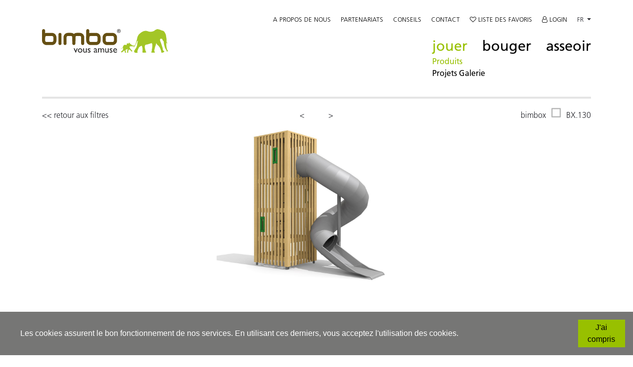

--- FILE ---
content_type: text/html; charset=UTF-8
request_url: https://www.bimbo.ch/fr/jouer/produits/BX.130.M2?itemNumber=99&page=5
body_size: 7018
content:
<!DOCTYPE html>
<html lang="fr">
<head>
    <meta charset="UTF-8"/>
    <meta name="author" content="nambu GmbH">
    <meta name="copyright" content="nambu GmbH / 2026">
    <link rel="apple-touch-icon" sizes="180x180" href="/static/favicon/apple-touch-icon.png?v=2">
    <link rel="icon" type="image/png" sizes="32x32" href="/static/favicon/favicon-32x32.png?v=2">
    <link rel="icon" type="image/png" sizes="16x16" href="/static/favicon/favicon-16x16.png?v=2">
    <link rel="manifest" href="/static/favicon/site.webmanifest?v=2">
    <link rel="mask-icon" href="/static/favicon/safari-pinned-tab.svg?v=2" color="#98c000">
    <link rel="shortcut icon" href="/static/favicon/favicon.ico?v=2">
    <meta name="msapplication-TileColor" content="#98c000">
    <meta name="theme-color" content="#98c000">
    <meta name="msapplication-config" content="/static/favicon/browserconfig.xml?v=2">
    <title>bimbox tour de ver M2 avec toboggan inox : Produits - jouer : HINNEN Equipements de jeux SA</title><meta property="og:type" content="website" />
<meta property="og:url" content="https://www.bimbo.ch/fr/jouer/produits/BX.130.M2" />
<meta property="og:site_name" content="" />
<meta name="description" content="Grande tour à grimper fermée L’ORIGINAL. Tours de grimpe fermées avec montée intérieure sûre. Parfaites pour les endroits exigus. Avec planchers ou filets et cordes." />
<meta property="og:image" content="https://www.bimbo.ch/Website/1-Produkte/1-Renderings_R-JPG/bx/R-BX.130.M2-Wurmturm-M2-mit-Edelstahl-Wendelrutsche-Rutschenturm.jpg" />
<meta property="og:title" content="bimbox tour de ver M2 avec toboggan inox : Produits - jouer : HINNEN Equipements de jeux SA" />
<link href="https://www.bimbo.ch/fr/spielplatz/produits/BX.130.M2" rel="canonical" />
<link href="/cache-buster-1768819484/var/tmp/fc_9d9f5e0710734d7e4cd55e28052a0717.css" media="screen,print" rel="stylesheet" type="text/css" />
<script src="https://maps.googleapis.com/maps/api/js?key=AIzaSyCm1MDt6DiUcpsp8r4Sk6FJB0Tig3_T38s&amp;v=3&amp;sensor=false"></script>
    <meta name="viewport" content="width=device-width, initial-scale=1.0, user-scalable=no">
    <link type="text/css" rel="stylesheet" href="//fast.fonts.net/cssapi/bc9fade4-4d51-4b12-b546-b51d1bd3c310.css"/>

<!-- Google Tag Manager -->
<script>(function(w,d,s,l,i){w[l]=w[l]||[];w[l].push({'gtm.start':
new Date().getTime(),event:'gtm.js'});var f=d.getElementsByTagName(s)[0],
j=d.createElement(s),dl=l!='dataLayer'?'&l='+l:'';j.async=true;j.src=
'https://www.googletagmanager.com/gtm.js?id='+i+dl;f.parentNode.insertBefore(j,f);
})(window,document,'script','dataLayer','GTM-57SGHJ9');</script>
<!-- End Google Tag Manager -->

                        <script>
                            (function () {
                                var ls = window["localStorage"];
                                if(ls && !ls.getItem("pc-cookie-accepted")) {
            
                                    var code = " <style type=\"text\/css\"> #pc-cookie-notice { background: #3c3c3c; color: #fff; position: fixed; bottom:0; left:0; width: 100%; box-sizing: border-box; padding: 5px 0 5px; font-family: 'Arial Unicode MS', Arial, Verdana, sans-serif; font-size: 12px; z-index: 10000; } #pc-cookie-notice a { color: #fff; text-decoration: underline; } #pc-cookie-notice #pc-icon { position: absolute; top: 5px; left: 5px; } #pc-cookie-notice #pc-message { width: 100%; padding: 0 55px 0 25px; } #pc-cookie-notice #pc-message span:after { content: attr(data-content); } #pc-cookie-notice #pc-message a:after { content: attr(data-content); } #pc-cookie-notice #pc-button { position: absolute; top: 3px; right: 20px; } #pc-cookie-notice #pc-button button { font-weight: bold; background: #008d4c; border-radius: 2px; border:1px solid #000; padding: 1px 5px; } #pc-cookie-notice #pc-button button:after { content: attr(data-content); } @media (max-width: 750px) { #pc-cookie-notice #pc-icon { display: none; } #pc-cookie-notice #pc-message { padding-left: 5px; } #pc-cookie-notice #pc-button { right:5px; top:5px; } #pc-cookie-notice #pc-button button { padding: 5px 3px; } } <\/style><div id=\"pc-cookie-notice\"><div id=\"pc-icon\"><\/div><div id=\"pc-message\"><span data-content=\"Les cookies assurent le bon fonctionnement de nos services. En utilisant ces derniers, vous acceptez l'utilisation des cookies.\"><\/span>  <\/div><div id=\"pc-button\"><button data-content=\"J'ai compris\" aria-label=\"J'ai compris\"><\/button><\/div><\/div> ";
                                    var ci = window.setInterval(function () {
                                        if(document.body) {
                                            clearInterval(ci);
                                            document.body.insertAdjacentHTML("beforeend", code);
            
                                            document.getElementById("pc-button").onclick = function () {
                                                document.getElementById("pc-cookie-notice").style.display = "none";
                                                ls.setItem("pc-cookie-accepted", "true");
                                            };
                                        }
                                    }, 100);
                                }
                            })();
                        </script>
                    </head>
<body class="spielen">


<!-- Google Tag Manager (noscript) -->
<noscript><iframe src="https://www.googletagmanager.com/ns.html?id=GTM-57SGHJ9"
height="0" width="0" style="display:none;visibility:hidden"></iframe></noscript>
<!-- End Google Tag Manager (noscript) -->

    <nav id="mmenu" class="mm-offcanvas mm-menu mm-ismenu d-print-none"><ul></ul></nav>    <div id="mm-page" class="mm-page">
        <header class="d-print-none">
            <div class="container">
                <div id="servicenav" class="d-none d-md-flex justify-content-end">
                    <nav class="d-flex flex-columns"><ul class="nav">
    <li>
        <a id="pimcore-navigation-renderer-menu-125" class=" main" href="/fr/notre-entreprise/a-propos-de-nous">A propos de nous</a>
    </li>
    <li>
        <a id="pimcore-navigation-renderer-menu-204" class=" main" href="/fr/notre-entreprise/partenariats">Partenariats</a>
    </li>
    <li>
        <a id="pimcore-navigation-renderer-menu-126" class=" main" href="/fr/prestations/conseils-elaboration-de-concepts">Conseils</a>
    </li>
    <li>
        <a id="pimcore-navigation-renderer-menu-130" class=" main" href="/fr/servicenav/kontakt">Contact</a>
    </li>
    <li>
        <a id="pimcore-navigation-renderer-menu-127" class="wishlist main" href="/fr/wishlist/list"><i class="fa fa-heart-o"></i> Liste des favoris</a>
    </li>
    <li>
        <a id="pimcore-navigation-renderer-menu-128" class="login main showasmodal" href="/fr/account/public/login"><i class="fa fa-user-o"></i> Login</a>
    </li>
</ul>    <div class="dropdown">
        <span class="dropdown-toggle" id="minilogin-dropdown" data-toggle="dropdown">
            FR            <span class="caret"></span>
        </span>
        <ul class="dropdown-menu dropdown-menu-right">
            <li><a class="dropdown-item" href="/de/spielplatz/produkte/BX.130.M2">Deutsch</a></li><li><a class="dropdown-item" href="/fr/jouer/produits/BX.130.M2">Français</a></li><li><a class="dropdown-item" href="/it/spielplatz/produkte/BX.130.M2"></a></li>        </ul>
    </div>
    </nav>                </div>
                <div class="row">
                    <div class="col-7 col-sm-6 col-md-4 col-lg-3">
                        <a class="d-block align-bottom" href="/fr">
                            <img id="logo" src="/Logos/bimbo_logo_spielen_fr.svg" alt="" />                        </a>
                    </div>
                    <div class="col-5 col-sm-6 col-md-8 col-lg-9 d-flex align-items-start align-items-lg-end justify-content-end">
                        <span class="mmenu-toggle d-sm-inline-block d-md-none"><i class="fa fa-bars fa-2x"></i></span>
                        <nav id="mainnav" class="d-none d-md-flex font-roman"><ul class="nav">
    <li class="active">
        <a id="pimcore-navigation-renderer-menu-95" class="spielen mmenu-link main active active-trail" href="/fr/jouer/produits">jouer</a>
        <ul>
            <li class="active">
                <a id="pimcore-navigation-renderer-menu-115" class="spielen active" href="/fr/jouer/produits">Produits</a>
            </li>
            <li>
                <a id="pimcore-navigation-renderer-menu-116" class="spielen" href="/fr/jouer/projets">Projets Galerie</a>
            </li>
        </ul>
    </li>
    <li>
        <a id="pimcore-navigation-renderer-menu-96" class="bewegen mmenu-link main" href="/fr/bouger/produits">bouger</a>
        <ul>
            <li>
                <a id="pimcore-navigation-renderer-menu-117" class="bewegen" href="/fr/bouger/produits">Produits</a>
            </li>
            <li>
                <a id="pimcore-navigation-renderer-menu-118" class="bewegen" href="/fr/bouger/projets">Projets Galerie</a>
            </li>
        </ul>
    </li>
    <li>
        <a id="pimcore-navigation-renderer-menu-97" class="sitzen mmenu-link main" href="/fr/asseoir/produits">asseoir</a>
        <ul>
            <li>
                <a id="pimcore-navigation-renderer-menu-111" class="sitzen" href="/fr/asseoir/produits">Produits</a>
            </li>
            <li>
                <a id="pimcore-navigation-renderer-menu-112" class="sitzen" href="/fr/asseoir/projets">Projets Galerie</a>
            </li>
        </ul>
    </li>
</ul></nav>                    </div>
                </div>
            </div>
        </header>
        <div id="wrap">
            <main>
                <div class="container"></div><div class="container product-detail">
    <hr class="border-width-4"/>
    <div class="row lh-1">
        <div class="col-6 col-md-4 d-flex align-items-end">
            <a href="/fr/jouer/produits/list?page=5" class="goback">&lt;&lt; retour aux filtres</a>
        </div>
        <div class="col-6 col-md-4 d-flex align-items-end justify-content-end justify-content-md-center">
                            <a class="px-4 pt-2" href="/fr/jouer/produits/BA.052.3.C?itemNumber=98&page=5">&lt;</a>
                                        <a class="px-4 pt-2" href="/fr/jouer/produits/BN.022.7?itemNumber=100&page=5">&gt;</a>
                    </div>
        <div class="d-none d-md-flex col-md-4 align-items-end justify-content-end">
            <div class="register">
                bimbox            </div>
            <div class="mx-2">
                <img width="25" height="25" class="img-fluid" alt="" src="/Website/1-Produkte/9.2-Icons-Register/image-thumb__24972__register-icon/icon_bx.png" srcset="/Website/1-Produkte/9.2-Icons-Register/image-thumb__24972__register-icon/icon_bx.png 1x, /Website/1-Produkte/9.2-Icons-Register/image-thumb__24972__register-icon/icon_bx@2x.png 2x" />            </div>
            <div class="grnr">
                BX.130            </div>
        </div>
    </div>

    <div class="d-block d-md-none font-size-title mt-4 mt-md-0">
        bimbox tour de ver M2 avec toboggan inox    </div>

    <div class="image-intro d-flex align-items-center justify-content-center"><img class="img-fluid" alt="" src="/Website/1-Produkte/1-Renderings_R-JPG/bx/R-BX.130.M2-Wurmturm-M2-mit-Edelstahl-Wendelrutsche-Rutschenturm.jpg" /></div>
    <div class="row mt-4">
        <div class="d-none d-md-flex col-md-8 align-items-end">
            <h1 class="font-size-title mb-0">bimbox tour de ver M2 avec toboggan inox</h1>
        </div>
        <div class="col-md-4">
            <div class="d-flex flex-row justify-content-end variants">
                <div class="text-center ml-4 active"><a class="d-block" href="/fr/jouer/produits/BX.130.M2?itemNumber=99&page=5"><img width="50" height="50" class="img-fluid" alt="" src="/Website/1-Produkte/9.3-Icons-Varianten/image-thumb__24563__variante-icon/var_bx_natur.png" srcset="/Website/1-Produkte/9.3-Icons-Varianten/image-thumb__24563__variante-icon/var_bx_natur.png 1x, /Website/1-Produkte/9.3-Icons-Varianten/image-thumb__24563__variante-icon/var_bx_natur@2x.png 2x" /><br/>natur</a></div><div class="text-center ml-4"><a class="d-block" href="/fr/jouer/produits/BX.130.M2.L?itemNumber=99&page=5"><img width="50" height="50" class="img-fluid" alt="" src="/Website/1-Produkte/9.3-Icons-Varianten/image-thumb__24562__variante-icon/var_bx_lasur.png" srcset="/Website/1-Produkte/9.3-Icons-Varianten/image-thumb__24562__variante-icon/var_bx_lasur.png 1x, /Website/1-Produkte/9.3-Icons-Varianten/image-thumb__24562__variante-icon/var_bx_lasur@2x.png 2x" /><br/>lasur</a></div>            </div>
        </div>
    </div>

    <hr/>

    <div class="row">
        <div class="col-12 col-md-6">
                            <div id="product-gallery" class="carousel product slide" data-ride="carousel">
                    <ol class="carousel-indicators">
                        <li data-target="#product-gallery" data-slide-to="0" class="active"></li><li data-target="#product-gallery" data-slide-to="1"></li><li data-target="#product-gallery" data-slide-to="2"></li>                    </ol>
                    <div class="carousel-inner magnific-gallery">
                        <div class="carousel-item active"><a href="/Website/1-Produkte/2-Bilder_JPG/bx/image-thumb__35612__product-detail/BX.000-Detail-Anschluss-Inox-R%C3%B6hrenrutsche-bimbox-O10008-.JPG.jpeg" target="_blank"><img class="d-block w-100" src="/Website/1-Produkte/2-Bilder_JPG/bx/image-thumb__35612__product-detail-gallery/BX.000-Detail-Anschluss-Inox-R%C3%B6hrenrutsche-bimbox-O10008-.JPG.jpeg" alt="BX.000-Detail-Anschluss-Inox-Röhrenrutsche-bimbox-O10008-.JPG"></a></div><div class="carousel-item"><a href="/Website/1-Produkte/2-Bilder_JPG/bx/image-thumb__35620__product-detail/BX.000-Detail-Edelstahlrutsche-Inox-Konstruktion-Spielger%C3%A4t-Spielplatz-O7972.jpeg" target="_blank"><img class="d-block w-100" src="/Website/1-Produkte/2-Bilder_JPG/bx/image-thumb__35620__product-detail-gallery/BX.000-Detail-Edelstahlrutsche-Inox-Konstruktion-Spielger%C3%A4t-Spielplatz-O7972.jpeg" alt="BX.000-Detail-Edelstahlrutsche-Inox-Konstruktion-Spielgerät-Spielplatz-O7972.jpg"></a></div><div class="carousel-item"><a href="/Website/1-Produkte/2-Bilder_JPG/bx/image-thumb__35737__product-detail/BX.130.S2---O10170-Detail-Wurmturm-oben-hoch.JPG.jpeg" target="_blank"><img class="d-block w-100" src="/Website/1-Produkte/2-Bilder_JPG/bx/image-thumb__35737__product-detail-gallery/BX.130.S2---O10170-Detail-Wurmturm-oben-hoch.JPG.jpeg" alt="BX.130.S2---O10170-Detail-Wurmturm-oben-hoch.JPG"></a></div>                    </div>
                    <a class="carousel-control-prev" href="#product-gallery" role="button" data-slide="prev">
                        <span class="carousel-control-prev-icon" aria-hidden="true"><i class="fa fa-angle-left"></i></span>
                        <span class="sr-only">Previous</span>
                    </a>
                    <a class="carousel-control-next" href="#product-gallery" role="button" data-slide="next">
                        <span class="carousel-control-next-icon" aria-hidden="true"><i class="fa fa-angle-right"></i></span>
                        <span class="sr-only">Next</span>
                    </a>
                </div>
                <div class="my-4"></div>
                        </div>
        <div class="col-12 col-md-6">
            <h2 class="font-weight-bold">Grande tour à grimper fermée</h2>
            <p>L’ORIGINAL. Tours de grimpe fermées avec montée intérieure sûre. Parfaites pour les endroits exigus. Avec planchers ou filets et cordes.</p>
            <hr/>
                            <div class="detail-accordion">
                    <div id="materialbeschrieb" class="collapse">
                        En bois de douglas Suisse, non traité, sous-structure en bois dur. Tous les jeux avec consoles en acier galvanisé. Toit en matière synthétique résistante aux intempéries couleur anthracite. Toboggan en inox.                        <div class="mb-3"></div>
                    </div>

                    <h4 class="accordion-toggle text-right collapsed" data-toggle="collapse" href="#materialbeschrieb">
                        Description du matériel                        <i class="fa fa-angle-up"></i>
                    </h4>
                </div>
                <hr/>
            
            <div class="accordion detail-accordion">
                <div class="row">
                    <div class="col-4 d-md-none">Age de jeu</div><div class="d-none d-md-flex col-md-4">Age de jeu</div><div class="col-8">4+</div><div class="col-4 d-md-none">Hauteur de chute</div><div class="d-none d-md-flex col-md-4">Hauteur de chute</div><div class="col-8">100 cm</div><div class="col-4 d-md-none">Place nécessaire</div><div class="d-none d-md-flex col-md-4">Place nécessaire</div><div class="col-8">810 x 535 cm</div><div class="col-4 d-md-none">Spécial</div><div class="d-none d-md-flex col-md-4">Spécial</div><div class="col-8">Protégé par le droit d’auteur sur le design No. 145547.</div>                </div>
                <div id="property-details" class="collapse">
                    <div class="row">
                        <div class="col-4 d-md-none">Protection de chute</div><div class="d-none d-md-flex col-md-4">Protection de chute</div><div class="col-8">Minimum gazon</div><div class="col-4 d-md-none">Zone de protection de chute</div><div class="d-none d-md-flex col-md-4">Zone de protection de chute</div><div class="col-8">35 m<sup>2</sup></div><div class="col-4 d-md-none">Dimension de l'engin</div><div class="d-none d-md-flex col-md-4">Dimension de l'engin</div><div class="col-8">440 x 240 x 450 cm</div><div class="col-4 d-md-none">Fondations</div><div class="d-none d-md-flex col-md-4">Fondations</div><div class="col-8">6 pce</div><div class="col-4 d-md-none">Total béton</div><div class="d-none d-md-flex col-md-4">Total béton</div><div class="col-8">0.92 m<sup>3</sup></div><div class="col-4 d-md-none">Pièce la plus lourde</div><div class="d-none d-md-flex col-md-4">Pièce la plus lourde</div><div class="col-8">600 kg</div><div class="col-4 d-md-none">Nr. de monteurs</div><div class="d-none d-md-flex col-md-4">Nombre de monteurs</div><div class="col-8">2</div><div class="col-4 d-md-none">Montage complet</div><div class="d-none d-md-flex col-md-4">Temps de montage complet</div><div class="col-8">16 h</div>                    </div>
                </div>

                                    <h4 class="accordion-toggle text-right collapsed" data-toggle="collapse" href="#property-details">
                        <span class="more">plus de détails</span>
                        <span class="less">moins de détails</span>
                        <i class="fa fa-angle-up"></i>
                    </h4>
                
                <hr/>
            </div>

            <div class="my-4 font-weight-bold">
                <div class="row">
                    <div class="col-4">
                        Nom de l'article                    </div>
                    <div class="col-8">
                        bimbox tour de ver M2 avec toboggan inox                    </div>
                    <div class="col-4">
                        Numéro de l'article                    </div>
                    <div class="col-8">
                        BX.130.M2                    </div>
                                    </div>
            </div>
        </div>
    </div>

    <div class="row mt-3">
        <div class="col-md-6 mb-4 mb-md-0">
                        <div class="border w-100 h-100">
                <div class="downloadlist p-3">
                    <div class="row">
                        <div class="col-xl-6">
                            <a target="_blank" href="/fr/pdf/download/datasheet/32096/DB_BX.130.M2_bimbox%20tour%20de%20ver%20M2%20avec%20toboggan%20inox.pdf">Feuille de données pdf</a>
                        </div>
                                                    <div class="col-xl-6">
                                <a target="_blank" href="/Website/1-Produkte/8.0-Katalogseiten/bx/bx130_bimbox_wurmturm_s_und_m.pdf">Page du catalogue pdf</a>
                            </div>
                                                </div>
                </div>
            </div>
                    </div>
        <div class="col-md-6">
            <a rel="nofollow" data-ajax data-toggle-heart href="/fr/wishlist/add/32096" class="btn btn-light w-100 wishlist"><i class="fa fa-heart-o"></i>&nbsp;&nbsp;Ajouter à la liste des choix</a>
            <a class="btn btn-light w-100 product-question mt-2" rel="nofollow" href="/fr/contact/formulaire-de-contact?message=Je+m%27int%C3%A9resse+au+produit+BX.130.M2">Avez-vous des questions concernant ce produit?</a>
                            <div class="row small-gutters">
                    <div class="col-sm-6 mt-2">
                        <a rel="nofollow" href="/fr/account/public/login" class="btn btn-light w-100 login showasmodal" title="Information & Prix">
                            Information & Prix                        </a>
                    </div>

                    <div class="col-sm-6 mt-2">
                                                    <a href="/fr/servicenav/recommandation?Message=Regardes+ce+produit+https%3A%2F%2Fwww.bimbo.ch%2Ffr%2Fjouer%2Fproduits%2FBX.130.M2" class="btn btn-light w-100 showasmodal" title="Recommander ce produit">
                                Recommander ce produit                            </a>
                                            </div>
                </div>
                    </div>
    </div>

    <div class="d-flex justify-content-end mt-4">
        <div class="ml-3"><img style="max-height: 2.5rem" src="/Website/1-Produkte/9.6-Icons-HINNEN-div-Eigenlogos/image-thumb__26371__pdf-datasheet-logos/The_Original.png" /></div><div class="ml-3"><img style="max-height: 2.5rem" src="/Website/1-Produkte/9.6-Icons-HINNEN-div-Eigenlogos/image-thumb__21118__pdf-datasheet-logos/Logo_swissproducts.png" /></div><div class="ml-3"><img style="max-height: 2.5rem" src="/Website/1-Produkte/9.1-Logos/image-thumb__21000__pdf-datasheet-logos/Logo_Tuev_Sued.png" /></div>    </div>

    <div class="my-4 py-4">&nbsp;</div>
    <h2 class="mt-5">Autres produits de ce groupe</h2>
        <div class="card mb-3">
            <div class="card-body bg-light pb-3">
                <div class="row">
                    <div class="col-md-6 mb-4"><a class="d-block" href="/fr/jouer/produits/BX.130.M2.L?itemNumber=99&page=5"><div class="bg-white p-4"><img width="350" height="250" class="img-fluid" alt="" src="/Website/1-Produkte/1-Renderings_R-JPG/bx/image-thumb__28571__product-list/R-BX.130.M2.L-Wurmturm-M2-Inox-Wendelrutsche-neutral.jpeg" srcset="/Website/1-Produkte/1-Renderings_R-JPG/bx/image-thumb__28571__product-list/R-BX.130.M2.L-Wurmturm-M2-Inox-Wendelrutsche-neutral.jpeg 1x, /Website/1-Produkte/1-Renderings_R-JPG/bx/image-thumb__28571__product-list/R-BX.130.M2.L-Wurmturm-M2-Inox-Wendelrutsche-neutral@2x.jpeg 2x" /><div class="font-weight-bold">bimbox tour de ver M2 avec toboggan inox - lasuré</div></div></a></div><div class="col-md-6 mb-4"><a class="d-block" href="/fr/jouer/produits/BX.130.S1?itemNumber=99&page=5"><div class="bg-white p-4"><img width="350" height="250" class="img-fluid" alt="" src="/Website/1-Produkte/1-Renderings_R-JPG/bx/image-thumb__20208__product-list/R-BX.130.S1-Wurmturm-mit-GFK-Rutsche.jpeg" srcset="/Website/1-Produkte/1-Renderings_R-JPG/bx/image-thumb__20208__product-list/R-BX.130.S1-Wurmturm-mit-GFK-Rutsche.jpeg 1x, /Website/1-Produkte/1-Renderings_R-JPG/bx/image-thumb__20208__product-list/R-BX.130.S1-Wurmturm-mit-GFK-Rutsche@2x.jpeg 2x" /><div class="font-weight-bold">bimbox tour de ver S1 avec toboggan GFK</div></div></a></div><div class="col-md-6 mb-4"><a class="d-block" href="/fr/jouer/produits/BX.130.S1.L?itemNumber=99&page=5"><div class="bg-white p-4"><img width="350" height="250" class="img-fluid" alt="" src="/Website/1-Produkte/1-Renderings_R-JPG/bx/image-thumb__20212__product-list/R-BX.130.S1.l-Wurmturm-mit-GFK-Rutsche-lasur.jpeg" srcset="/Website/1-Produkte/1-Renderings_R-JPG/bx/image-thumb__20212__product-list/R-BX.130.S1.l-Wurmturm-mit-GFK-Rutsche-lasur.jpeg 1x, /Website/1-Produkte/1-Renderings_R-JPG/bx/image-thumb__20212__product-list/R-BX.130.S1.l-Wurmturm-mit-GFK-Rutsche-lasur@2x.jpeg 2x" /><div class="font-weight-bold">bimbox tour de ver S1 avec toboggan GFK - lasuré</div></div></a></div><div class="col-md-6 mb-4"><a class="d-block" href="/fr/jouer/produits/BX.130.S2?itemNumber=99&page=5"><div class="bg-white p-4"><img width="350" height="250" class="img-fluid" alt="" src="/Website/1-Produkte/1-Renderings_R-JPG/bx/image-thumb__20211__product-list/R-BX.130.S2-Wurmturm-mit-Edelstahl-Rutsche.jpeg" srcset="/Website/1-Produkte/1-Renderings_R-JPG/bx/image-thumb__20211__product-list/R-BX.130.S2-Wurmturm-mit-Edelstahl-Rutsche.jpeg 1x, /Website/1-Produkte/1-Renderings_R-JPG/bx/image-thumb__20211__product-list/R-BX.130.S2-Wurmturm-mit-Edelstahl-Rutsche@2x.jpeg 2x" /><div class="font-weight-bold">bimbox tour de ver S2 avec toboggan inox</div></div></a></div><div class="col-md-6 mb-4"><a class="d-block" href="/fr/jouer/produits/BX.130.S2.L?itemNumber=99&page=5"><div class="bg-white p-4"><img width="350" height="250" class="img-fluid" alt="" src="/Website/1-Produkte/1-Renderings_R-JPG/bx/image-thumb__20219__product-list/R-BX.130.S2.l-Wurmturm-mit-Edelstahl-Rutsche-lasur.jpeg" srcset="/Website/1-Produkte/1-Renderings_R-JPG/bx/image-thumb__20219__product-list/R-BX.130.S2.l-Wurmturm-mit-Edelstahl-Rutsche-lasur.jpeg 1x, /Website/1-Produkte/1-Renderings_R-JPG/bx/image-thumb__20219__product-list/R-BX.130.S2.l-Wurmturm-mit-Edelstahl-Rutsche-lasur@2x.jpeg 2x" /><div class="font-weight-bold">bimbox tour de ver S2 avec toboggan inox - lasuré</div></div></a></div>                </div>
            </div>
        </div>
            <div class="d-flex justify-content-between">
        <a href="/fr/jouer/produits/list?page=5" class="goback">&lt;&lt; retour aux filtres</a>
                    <a href="/fr/jouer/produits/BN.022.7?itemNumber=100&page=5">produit suivant &gt;&gt;</a>
                </div>
        <div class="py-5"></div>
    <div class="row px-4">
        <div class="col-md-8 col-lg-5 offset-lg-3 pb-4 d-flex justify-content-end flex-column">
            <p>
                <strong>Avez-vous des questions concernant un de nos produits?</strong><br/>
                Cela me fera plaisir de vous conseiller par téléphone ou de vous soumettre une offre individuelle.            </p>
            <p>
                <span class="d-block d-md-inline">Andrea Achermann</span><span class="d-none d-md-inline">,</span>
                Vente                <a class="d-block mt-3 mt-md-0" href="/fr/contact/personnes-de-contact">aller à tous les contacts &gt;</a>
            </p>
        </div>
        <div class="col-md-4 align-items-end">
            <img class="img-fluid" alt="" src="/Ansprechpartner/Andrea_Imfeld/Bimbo_Andrea_Imfeld_01_Frontal.png" />        </div>
    </div>
    </div>
            </main>
        </div>
        <footer>
    <div class="light p-4 d-print-none">
        <div class="container">
            <div class="row">
                <div class="col-sm-6 col-md-3 mb-4 mb-md-0">
                    <div class="d-flex justify-content-start">
                        <div class="d-inline-block">
                            <h6>Notre entreprise</h6><ul class="navigation">
    <li>
        <a id="pimcore-navigation-renderer-menu-134" class=" main" href="/fr/notre-entreprise/a-propos-de-nous">A propos de Nous</a>
    </li>
    <li>
        <a id="pimcore-navigation-renderer-menu-136" class=" main" href="/fr/notre-entreprise/partenariats">Partenariats</a>
    </li>
    <li>
        <a id="pimcore-navigation-renderer-menu-139" class=" main" href="/fr/notre-entreprise/sieges">Sièges</a>
    </li>
    <li>
        <a id="pimcore-navigation-renderer-menu-135" class=" main" href="/fr/notre-entreprise/production">Production</a>
    </li>
    <li>
        <a id="pimcore-navigation-renderer-menu-137" class=" main" href="/fr/notre-entreprise/livraison-expres-stock">Livraison express, stock</a>
    </li>
</ul>                        </div>
                    </div>
                </div>
                <div class="col-sm-6 col-md-3 mb-4 mb-md-0">
                    <div class="d-flex justify-content-start">
                        <div class="d-inline-block">
                            <h6>Prestations</h6><ul class="navigation">
    <li>
        <a id="pimcore-navigation-renderer-menu-150" class=" main" href="/fr/prestations/conseils-elaboration-de-concepts">Conseils, élaboration de concepts</a>
    </li>
    <li>
        <a id="pimcore-navigation-renderer-menu-152" class=" main" href="/fr/prestations/realisation">Réalisation</a>
    </li>
    <li>
        <a id="pimcore-navigation-renderer-menu-149" class=" main" href="/fr/prestations/securite">Sécurité</a>
    </li>
    <li>
        <a id="pimcore-navigation-renderer-menu-157" class=" main" href="/fr/prestations/garantie">Garantie</a>
    </li>
    <li>
        <a id="pimcore-navigation-renderer-menu-151" class=" main" href="/fr/prestations/maintenance">Maintenance</a>
    </li>
</ul>                        </div>
                    </div>
                </div>
                <div class="col-sm-6 col-md-3 mb-4 mb-md-0">
                    <div class="d-flex justify-content-start">
                        <div class="d-inline-block">
                            <h6>Contact</h6><ul class="navigation">
    <li>
        <a id="pimcore-navigation-renderer-menu-114" class=" main" href="/fr/contact/formulaire-de-contact">Formulaire de contact</a>
    </li>
    <li>
        <a id="pimcore-navigation-renderer-menu-113" class=" main" href="/fr/contact/personnes-de-contact">Personnes de contact</a>
    </li>
</ul>                        </div>
                    </div>
                </div>
                <div class="col-sm-6 col-md-3">
                    <div class="d-flex justify-content-start">
                        <div class="d-inline-block">
                            <h6>Documentation</h6><ul class="navigation">
    <li>
        <a id="pimcore-navigation-renderer-menu-132" class=" main" href="/fr/documentation#classeurdeproduits">Classeur de produits</a>
    </li>
    <li>
        <a id="pimcore-navigation-renderer-menu-131" class=" main" href="/fr/documentation#listedeprix">Liste de prix</a>
    </li>
    <li>
        <a id="pimcore-navigation-renderer-menu-133" class=" main" href="/fr/documentation#connexionclient">Login</a>
    </li>
</ul>                        </div>
                    </div>
                </div>
            </div>
        </div>
    </div>
    <div class="dark px-4 py-2">
        <div class="container">
            <div class="d-none d-lg-flex row">
                <div class="col-sm-8">
                    <p>HINNEN Equipements de jeux SA&nbsp; <strong data-end="153" data-start="148">·</strong>&nbsp; 6060 Sarnen&nbsp; <strong data-end="153" data-start="148">·</strong>&nbsp; Tel <a href="tel://+41416729111">+41 41 672 91 11</a>&nbsp; &nbsp;<strong data-end="153" data-start="148">·</strong>&nbsp;&nbsp;<a href="mailto:info@bimbo.ch">info@bimbo.ch</a>&nbsp; <strong data-end="153" data-start="148">·</strong>&nbsp;&nbsp;<a href="https://www.facebook.com/profile.php?id=61556376095408"><i class="fa fa-facebook"></i></a>&nbsp; <a href="https://www.instagram.com/bimbospielplatzgeraete"><i class="fa fa-instagram"></i></a>&nbsp;&nbsp; <a href="https://www.linkedin.com/company/hinnen-spielplatzgeräte"><i class="fa fa-linkedin"></i></a></p>
                </div>
                <div class="col-sm-4 d-flex align-items-end justify-content-end">
                    <p>© 2026&nbsp; <strong data-end="153" data-start="148">·</strong>&nbsp;&nbsp;<a href="/fr/mentions-legales">Mentions légales</a>&nbsp; <strong data-end="153" data-start="148">·&nbsp;</strong> <a href="https://www.bimbo.ch/PDF/dokumente/fr-agb-hinnen-spielplatzgeraete-ag-2026.pdf">CGV&nbsp;</a></p>
                </div>
            </div>
                        <div class="d-flex d-lg-none row">
                <div class="col-sm-8">
                    <p>HINNEN Equipements de jeux SA<br />
Tel +41 41 672 91 11 <strong data-end="153" data-start="148">·</strong> info@bimbo.ch<br />
<a href="https://www.facebook.com/profile.php?id=61556376095408&amp;locale=de_DE"><i class="fa fa-facebook"></i></a>&nbsp;&nbsp; <a href="https://www.instagram.com/bimbospielplatzgeraete"><i class="fa fa-instagram"></i></a>&nbsp;&nbsp; <a href="https://www.linkedin.com/company/hinnen-spielplatzgeräte"><i class="fa fa-linkedin"></i></a></p>
                </div>
                <div class="col-sm-4 d-flex align-items-end justify-content-start justify-content-sm-end">
                    <p>© 2026&nbsp;<strong data-end="153" data-start="148">·</strong>&nbsp;<a href="/fr/mentions-legales">Mentions légales&nbsp;</a><strong data-end="153" data-start="148">·&nbsp;</strong><a href="https://www.bimbo.ch/PDF/dokumente/fr-agb-hinnen-spielplatzgeraete-ag-2026.pdf">CGV&nbsp;</a></p>
                </div>
            </div>
        </div>
    </div>
</footer><script src="/cache-buster-1768819485/var/tmp/fc_5782469a655592288ef8296733ad77b5.js"></script>    </div>
    <div id="global-messaging">
        <div class="messaging-box"></div>
    </div>
<script type="text/javascript">$(document).ready(function() {});</script></body>
</html>

--- FILE ---
content_type: text/css; charset=utf-8
request_url: https://fast.fonts.net/cssapi/bc9fade4-4d51-4b12-b546-b51d1bd3c310.css
body_size: 729
content:
@import url(/t/1.css?apiType=css&projectid=bc9fade4-4d51-4b12-b546-b51d1bd3c310);
@font-face{
font-family:"Frutiger LT W01_55 Roma1475738";
src:url("/dv2/2/fe232554-5489-4874-bb45-bd966c8c5932.eot?[base64]&projectId=bc9fade4-4d51-4b12-b546-b51d1bd3c310#iefix");
src:url("/dv2/2/fe232554-5489-4874-bb45-bd966c8c5932.eot?[base64]&projectId=bc9fade4-4d51-4b12-b546-b51d1bd3c310#iefix") format("eot"),url("/dv2/14/0811514e-6660-4043-92c1-23d0b8caaa2f.woff2?[base64]&projectId=bc9fade4-4d51-4b12-b546-b51d1bd3c310") format("woff2"),url("/dv2/3/aeae8cac-ba4d-40d2-bbcf-936f2c7dcfe6.woff?[base64]&projectId=bc9fade4-4d51-4b12-b546-b51d1bd3c310") format("woff"),url("/dv2/1/caedf2e6-fbef-4928-b08e-1f975981ae8d.ttf?[base64]&projectId=bc9fade4-4d51-4b12-b546-b51d1bd3c310") format("truetype");
}
@font-face{
font-family:"Frutiger LT W01_47 Light Cond";
src:url("/dv2/2/5a1bab15-ef53-49fb-aaa8-16c62d878661.eot?[base64]&projectId=bc9fade4-4d51-4b12-b546-b51d1bd3c310#iefix");
src:url("/dv2/2/5a1bab15-ef53-49fb-aaa8-16c62d878661.eot?[base64]&projectId=bc9fade4-4d51-4b12-b546-b51d1bd3c310#iefix") format("eot"),url("/dv2/14/d081ebc4-72ee-49ad-94a1-b3cd3e01e2a1.woff2?[base64]&projectId=bc9fade4-4d51-4b12-b546-b51d1bd3c310") format("woff2"),url("/dv2/3/e4b55b70-bcab-4701-b1ce-3cd09b3c8077.woff?[base64]&projectId=bc9fade4-4d51-4b12-b546-b51d1bd3c310") format("woff"),url("/dv2/1/6822f9fe-ec36-4b8a-928c-21c4d9036e7a.ttf?[base64]&projectId=bc9fade4-4d51-4b12-b546-b51d1bd3c310") format("truetype");
}
@font-face{
font-family:"Frutiger LT W01_45 Ligh1475730";
src:url("/dv2/2/81e3653a-53bd-49d9-a1f8-f924811b6f02.eot?[base64]&projectId=bc9fade4-4d51-4b12-b546-b51d1bd3c310#iefix");
src:url("/dv2/2/81e3653a-53bd-49d9-a1f8-f924811b6f02.eot?[base64]&projectId=bc9fade4-4d51-4b12-b546-b51d1bd3c310#iefix") format("eot"),url("/dv2/14/087d8a95-3f25-4bae-a1d1-db9ddffd72f5.woff2?[base64]&projectId=bc9fade4-4d51-4b12-b546-b51d1bd3c310") format("woff2"),url("/dv2/3/ab1bcdf7-9570-4cba-a8e3-3e39ddd861db.woff?[base64]&projectId=bc9fade4-4d51-4b12-b546-b51d1bd3c310") format("woff"),url("/dv2/1/83c94878-06c8-442c-a7df-d520b0ced00b.ttf?[base64]&projectId=bc9fade4-4d51-4b12-b546-b51d1bd3c310") format("truetype");
}


--- FILE ---
content_type: image/svg+xml
request_url: https://www.bimbo.ch/Logos/bimbo_logo_spielen_fr.svg
body_size: 8661
content:
<?xml version="1.0" encoding="UTF-8"?>
<!DOCTYPE svg PUBLIC "-//W3C//DTD SVG 1.1//EN" "http://www.w3.org/Graphics/SVG/1.1/DTD/svg11.dtd">
<!-- Creator: CorelDRAW SE (OEM-Version) -->
<svg xmlns="http://www.w3.org/2000/svg" xml:space="preserve" width="180.825mm" height="33.9332mm" version="1.1" shape-rendering="geometricPrecision" text-rendering="geometricPrecision" image-rendering="optimizeQuality" fill-rule="evenodd" clip-rule="evenodd"
viewBox="0 0 989.17 185.6256"
 xmlns:xlink="http://www.w3.org/1999/xlink">
 <g id="Ebene_x0020_1">
  <metadata id="CorelCorpID_0Corel-Layer"/>
  <g id="_799334016">
   <path fill="#654F13" fill-rule="nonzero" d="M381.8367 29.6951l42.4667 0c9.7153,0 18.546,3.9682 24.937,10.3592l0 0.0465c6.3893,6.3926 10.3592,15.2042 10.3592,24.8894l0 24.3462c0,9.6852 -3.9698,18.4984 -10.3592,24.8894l0 0.046c-6.391,6.391 -15.2217,10.3597 -24.937,10.3597l-42.4667 0c-9.7158,0 -18.5444,-3.9687 -24.9354,-10.3597 -6.391,-6.391 -10.3597,-15.2195 -10.3597,-24.9354l0 -24.3462c0,-9.7158 3.9687,-18.5449 10.3597,-24.9359l0.046 0c6.391,-6.3888 15.2048,-10.3592 24.8894,-10.3592zm42.4667 24.1597l-42.4667 0c-3.0699,0 -5.8587,1.2483 -7.8789,3.2565l0.0224 0.0224c-2.0218,2.0218 -3.2784,4.8057 -3.2784,7.8565l0 24.3462c0,3.0508 1.2565,5.8346 3.2784,7.8565 2.0218,2.0218 4.8057,3.2784 7.8565,3.2784l42.4667 0c3.0508,0 5.8363,-1.2565 7.8581,-3.2784l0.0219 0.0224c2.0082,-2.0202 3.2565,-4.809 3.2565,-7.8789l0 -24.3462c0,-3.0699 -1.2483,-5.8587 -3.2565,-7.8789l-0.0219 0.0224c-2.0218,-2.0218 -4.8073,-3.2789 -7.8581,-3.2789z"/>
   <path fill="#654F13" fill-rule="nonzero" d="M370.6538 69.4994c0,6.6443 -5.3877,12.032 -12.032,12.032 -6.6443,0 -12.032,-5.3877 -12.032,-12.032l0.0241 -57.4674c0,-6.6443 5.3877,-12.032 12.032,-12.032 6.6443,0 12.032,5.3877 12.032,12.032l-0.0241 57.4674z"/>
   <path fill="#654F13" fill-rule="nonzero" d="M192.3666 112.4589c0,6.6443 -5.3877,12.032 -12.032,12.032 -6.6448,0 -12.0325,-5.3877 -12.0325,-12.032l0.0241 -48.3183c0.0071,-9.5753 3.8982,-18.2534 10.1611,-24.5191l0 -0.0465c6.2931,-6.2931 14.9887,-10.2016 24.5585,-10.2016l23.797 0c9.5173,0 18.1987,3.9085 24.5125,10.2049l0.0224 0.0241 0.0241 0.0224c6.2985,6.3155 10.2038,14.9991 10.2038,24.5158l0 25.4064c0,6.67 -5.4101,12.0801 -12.0801,12.0801 -6.67,0 -12.0801,-5.4101 -12.0801,-12.0801l0 -25.4064c0,-2.9376 -1.1794,-5.5863 -3.0765,-7.4829l-0.046 -0.0465c-1.8971,-1.8966 -4.5458,-3.0782 -7.4801,-3.0782l-23.797 0c-2.9053,0 -5.5551,1.1969 -7.4796,3.1208l-0.0224 -0.0219c-1.9431,1.9513 -3.1515,4.6153 -3.1536,7.5086l-0.0235 48.3183z"/>
   <path fill="#654F13" fill-rule="nonzero" d="M261.6056 112.507c0,6.67 -5.4101,12.0796 -12.0801,12.0796 -6.67,0 -12.0801,-5.4096 -12.0801,-12.0796l0 -48.2805c0,-9.5944 3.9189,-18.3119 10.2295,-24.6225 6.3106,-6.3106 15.0297,-10.2306 24.6236,-10.2306l23.8862 0c9.5616,0 18.2638,3.9222 24.5743,10.2306l0.046 0c6.3122,6.3122 10.2328,15.0352 10.2328,24.6225l0 48.3248c0,6.67 -5.4096,12.0801 -12.0796,12.0801 -6.6705,0 -12.0801,-5.4101 -12.0801,-12.0801l0 -48.3248c0,-2.9261 -1.2089,-5.6 -3.152,-7.543l0.0224 -0.0224c-1.9381,-1.9261 -4.6175,-3.1279 -7.5638,-3.1279l-23.8862 0c-2.9288,0 -5.6033,1.2089 -7.5447,3.1504 -1.9414,1.9414 -3.1482,4.6137 -3.1482,7.543l0 48.2805z"/>
   <path fill="#654F13" fill-rule="nonzero" d="M35.2945 29.6951l42.4661 0c9.7158,0 18.5466,3.9682 24.9376,10.3592l0 0.0465c6.3888,6.3926 10.3592,15.2042 10.3592,24.8894l0 24.3462c0,9.6852 -3.9704,18.4984 -10.3592,24.8894l0 0.046c-6.391,6.391 -15.2217,10.3597 -24.9376,10.3597l-42.4661 0c-9.7158,0 -18.5449,-3.9687 -24.9359,-10.3597 -6.391,-6.391 -10.3592,-15.2195 -10.3592,-24.9354l0 -24.3462c0,-9.7158 3.9682,-18.5449 10.3592,-24.9359l0.0465 0c6.391,-6.3888 15.2042,-10.3592 24.8894,-10.3592zm42.4661 24.1597l-42.4661 0c-3.0699,0 -5.8587,1.2483 -7.8789,3.2565l0.0224 0.0224c-2.0218,2.0218 -3.2789,4.8057 -3.2789,7.8565l0 24.3462c0,3.0508 1.2571,5.8346 3.2789,7.8565 2.0218,2.0218 4.8057,3.2784 7.8565,3.2784l42.4661 0c3.0508,0 5.8363,-1.2565 7.8581,-3.2784l0.0224 0.0224c2.0082,-2.0202 3.2565,-4.809 3.2565,-7.8789l0 -24.3462c0,-3.0699 -1.2483,-5.8587 -3.2565,-7.8789l-0.0224 0.0224c-2.0218,-2.0218 -4.8073,-3.2789 -7.8581,-3.2789z"/>
   <path fill="#654F13" fill-rule="nonzero" d="M24.1115 69.4994c0,6.6443 -5.3877,12.032 -12.032,12.032 -6.6443,0 -12.032,-5.3877 -12.032,-12.032l0.0235 -57.4674c0,-6.6443 5.3877,-12.032 12.032,-12.032 6.6448,0 12.0325,5.3877 12.0325,12.032l-0.0241 57.4674z"/>
   <path fill="#654F13" fill-rule="nonzero" d="M510.4003 29.6951l42.4667 0c9.6847,0 18.4968,3.9704 24.8894,10.3592l0.046 0.0465c6.3893,6.3926 10.3597,15.2042 10.3597,24.8894l0 24.3462c0,9.6852 -3.9704,18.4984 -10.3597,24.8894l0 0.046c-6.391,6.391 -15.2195,10.3597 -24.9354,10.3597l-42.4667 0c-9.7158,0 -18.546,-3.9687 -24.937,-10.3597l0 -0.046c-6.3893,-6.391 -10.3597,-15.2042 -10.3597,-24.8894l0 -24.3462c0,-9.6852 3.9704,-18.4968 10.3597,-24.8894l0 -0.0465c6.391,-6.391 15.2212,-10.3592 24.937,-10.3592zm42.4667 24.1597l-42.4667 0c-3.0508,0 -5.8363,1.2571 -7.8581,3.2789l-0.0224 -0.0224c-2.0082,2.0202 -3.2559,4.809 -3.2559,7.8789l0 24.3462c0,3.0699 1.2478,5.8587 3.2559,7.8789l0.0224 -0.0224c2.0218,2.0218 4.8073,3.2784 7.8581,3.2784l42.4667 0c3.0508,0 5.8346,-1.2565 7.8565,-3.2784l0.0219 0.0224c2.0087,-2.0202 3.2565,-4.809 3.2565,-7.8789l0 -24.3462c0,-3.0699 -1.2478,-5.8587 -3.2565,-7.8789 -2.0196,-2.0082 -4.809,-3.2565 -7.8784,-3.2565z"/>
   <path fill="#654F13" fill-rule="nonzero" d="M152.6734 112.5513c0,6.6443 -5.3877,12.032 -12.032,12.032 -6.6443,0 -12.032,-5.3877 -12.032,-12.032l0.0241 -70.9474c0,-6.6443 5.3877,-12.032 12.032,-12.032 6.6443,0 12.032,5.3877 12.032,12.032l-0.0241 70.9474z"/>
  </g>
  <polygon fill="#2B2A29" fill-rule="nonzero" points="272.648,150.5947 279.6916,150.5947 265.3238,184.0091 262.9967,184.0091 248.1781,150.5947 255.295,150.5947 264.1542,170.7993 "/>
  <path id="1" fill="#2B2A29" fill-rule="nonzero" d="M298.824 150.5219c5.0086,0 9.1518,1.6083 12.4663,4.8374 3.3024,3.2297 4.9599,7.2755 4.9599,12.1622 0,4.728 -1.6816,8.6644 -5.0327,11.7962 -3.3511,3.1318 -7.5797,4.6913 -12.6736,4.6913 -4.9233,0 -9.0424,-1.5842 -12.3569,-4.7647 -3.3024,-3.1804 -4.9599,-7.153 -4.9599,-11.9056 0,-4.8139 1.6695,-8.811 5.0212,-12.0156 3.3385,-3.2051 7.531,-4.8013 12.5757,-4.8013zm-0.3413 5.8489c-3.1192,0 -5.6787,1.024 -7.6771,3.071 -1.9983,2.0475 -2.9977,4.6552 -2.9977,7.8237 0,3.1438 1.0235,5.7028 3.071,7.6896 2.047,1.9863 4.6793,2.9852 7.8964,2.9852 3.193,0 5.8007,-1.0115 7.8357,-3.0218 2.035,-2.0109 3.059,-4.5819 3.059,-7.7263 0,-3.1197 -1.0601,-5.7028 -3.181,-7.7504 -2.1203,-2.047 -4.7887,-3.071 -8.0064,-3.071z"/>
  <path id="2" fill="#2B2A29" fill-rule="nonzero" d="M344.4613 183.4243l0 -4.1799c-1.3889,1.4989 -2.9611,2.669 -4.74,3.5098 -1.7795,0.8408 -3.5584,1.2549 -5.3254,1.2549 -2.0716,0 -3.9972,-0.5115 -5.752,-1.5476 -1.7549,-1.0355 -3.071,-2.4496 -3.9725,-4.2165 -0.8895,-1.7789 -1.3408,-4.716 -1.3408,-8.8346l0 -18.8157 6.5075 0 0 18.7304c0,3.4485 0.4994,5.8494 1.4868,7.2263 0.9868,1.3648 2.7297,2.047 5.2154,2.047 3.1077,0 5.752,-1.5109 7.921,-4.5333l0 -23.4704 6.5075 0 0 32.8296 -6.5075 0z"/>
  <path id="3" fill="#2B2A29" fill-rule="nonzero" d="M358.4265 181.0726l0 -7.0075c1.8282,1.2795 3.7045,2.3276 5.6301,3.1197 1.913,0.7921 3.5218,1.1942 4.838,1.1942 1.3528,0 2.5224,-0.3288 3.4972,-0.9989 0.9748,-0.6707 1.4628,-1.4628 1.4628,-2.4009 0,-0.9502 -0.3173,-1.7423 -0.9507,-2.3763 -0.6214,-0.6214 -1.9863,-1.5355 -4.0825,-2.7297 -4.1919,-2.3397 -6.9336,-4.338 -8.2257,-5.9955 -1.3036,-1.6575 -1.9496,-3.4731 -1.9496,-5.4227 0,-2.5349 0.9748,-4.5945 2.937,-6.1908 1.9617,-1.5962 4.4966,-2.4004 7.5797,-2.4004 3.2171,0 6.5075,0.9015 9.8832,2.7171l0 6.4222c-3.8511,-2.3397 -7.0075,-3.5098 -9.4565,-3.5098 -1.2675,0 -2.2789,0.2686 -3.059,0.8167 -0.7675,0.5361 -1.1575,1.2554 -1.1575,2.1449 0,0.7675 0.3534,1.4989 1.0601,2.1936 0.7068,0.6942 1.9376,1.535 3.7045,2.5103l2.3156 1.3282c5.4714,3.0951 8.2011,6.5316 8.2011,10.2973 0,2.693 -1.0481,4.8987 -3.1564,6.6289 -2.1083,1.7308 -4.8133,2.5957 -8.1158,2.5957 -1.9496,0 -3.6925,-0.2068 -5.216,-0.6214 -1.5229,-0.4267 -3.4365,-1.1942 -5.7395,-2.315z"/>
  <path id="4" fill="#2B2A29" fill-rule="nonzero" d="M429.1058 163.6463l0 14.0018c0,1.1209 0.378,1.6816 1.1455,1.6816 0.7801,0 2.0109,-0.5607 3.6804,-1.6816l0 3.8992c-1.4628,0.9261 -2.6323,1.5481 -3.5218,1.8889 -0.89,0.3293 -1.8161,0.5 -2.7784,0.5 -2.7663,0 -4.3872,-1.0727 -4.8866,-3.2051 -2.7789,2.1323 -5.728,3.2051 -8.8597,3.2051 -2.291,0 -4.2039,-0.756 -5.7395,-2.2789 -1.5235,-1.5109 -2.291,-3.4244 -2.291,-5.7154 0,-2.0836 0.7434,-3.9359 2.2303,-5.5688 1.4863,-1.6455 3.6066,-2.937 6.3363,-3.8998l8.3236 -2.8637 0 -1.7549c0,-3.9485 -1.9742,-5.9227 -5.9348,-5.9227 -3.5584,0 -7.0069,1.8282 -10.3706,5.484l0 -7.0923c2.5224,-2.9737 6.1541,-4.46 10.8821,-4.46 3.5464,0 6.3981,0.9261 8.5304,2.7904 0.7188,0.5974 1.3648,1.3895 1.9376,2.3883 0.5727,0.9874 0.9261,1.9742 1.0848,2.9616 0.1581,0.9989 0.2314,2.8757 0.2314,5.6421zm-6.3609 13.2951l0 -9.822 -4.3631 1.6936c-2.2297,0.8774 -3.7898,1.7669 -4.716,2.669 -0.9135,0.9015 -1.3769,2.0229 -1.3769,3.3632 0,1.3648 0.4387,2.4737 1.3041,3.3391 0.8774,0.8654 1.9983,1.2915 3.3878,1.2915 2.0716,0 3.9966,-0.8408 5.7641,-2.5344z"/>
  <path id="5" fill="#2B2A29" fill-rule="nonzero" d="M466.6027 159.5759l0 23.8484 -6.5075 0 0 -18.3404c0,-3.6558 -0.4874,-6.2028 -1.4622,-7.6404 -0.9748,-1.4502 -2.681,-2.169 -5.118,-2.169 -1.3528,0 -2.5957,0.3167 -3.7291,0.9502 -1.1335,0.634 -2.425,1.7428 -3.8752,3.3511l0 23.8484 -6.5075 0 0 -32.8296 6.5075 0 0 4.3019c3.3024,-3.3511 6.5436,-5.0327 9.712,-5.0327 4.1558,0 7.3849,1.9983 9.6639,5.9955 3.4731,-3.9972 7.1043,-5.9955 10.8941,-5.9955 3.193,0 5.8133,1.1696 7.8723,3.4972 2.0596,2.3397 3.0957,5.8981 3.0957,10.6753l0 19.3879 -6.5075 0 0 -19.5219c0,-2.7423 -0.5607,-4.838 -1.6816,-6.3007 -1.1214,-1.4502 -2.7297,-2.181 -4.8259,-2.181 -2.681,0 -5.1913,1.3889 -7.531,4.1553z"/>
  <path id="6" fill="#2B2A29" fill-rule="nonzero" d="M516.3345 183.4243l0 -4.1799c-1.3889,1.4989 -2.9611,2.669 -4.74,3.5098 -1.7795,0.8408 -3.5584,1.2549 -5.3254,1.2549 -2.0716,0 -3.9972,-0.5115 -5.752,-1.5476 -1.7549,-1.0355 -3.071,-2.4496 -3.9725,-4.2165 -0.8895,-1.7789 -1.3408,-4.716 -1.3408,-8.8346l0 -18.8157 6.5075 0 0 18.7304c0,3.4485 0.4994,5.8494 1.4868,7.2263 0.9868,1.3648 2.7297,2.047 5.2154,2.047 3.1077,0 5.752,-1.5109 7.921,-4.5333l0 -23.4704 6.5075 0 0 32.8296 -6.5075 0z"/>
  <path id="7" fill="#2B2A29" fill-rule="nonzero" d="M530.2996 181.0726l0 -7.0075c1.8282,1.2795 3.7045,2.3276 5.6301,3.1197 1.913,0.7921 3.5218,1.1942 4.838,1.1942 1.3528,0 2.5224,-0.3288 3.4972,-0.9989 0.9748,-0.6707 1.4628,-1.4628 1.4628,-2.4009 0,-0.9502 -0.3173,-1.7423 -0.9507,-2.3763 -0.6214,-0.6214 -1.9863,-1.5355 -4.0825,-2.7297 -4.1919,-2.3397 -6.9336,-4.338 -8.2257,-5.9955 -1.3036,-1.6575 -1.9496,-3.4731 -1.9496,-5.4227 0,-2.5349 0.9748,-4.5945 2.937,-6.1908 1.9617,-1.5962 4.4966,-2.4004 7.5797,-2.4004 3.2171,0 6.5075,0.9015 9.8832,2.7171l0 6.4222c-3.8511,-2.3397 -7.0075,-3.5098 -9.4565,-3.5098 -1.2675,0 -2.2789,0.2686 -3.059,0.8167 -0.7675,0.5361 -1.1575,1.2554 -1.1575,2.1449 0,0.7675 0.3534,1.4989 1.0601,2.1936 0.7068,0.6942 1.9376,1.535 3.7045,2.5103l2.3156 1.3282c5.4714,3.0951 8.2011,6.5316 8.2011,10.2973 0,2.693 -1.0481,4.8987 -3.1564,6.6289 -2.1083,1.7308 -4.8133,2.5957 -8.1158,2.5957 -1.9496,0 -3.6925,-0.2068 -5.216,-0.6214 -1.5229,-0.4267 -3.4365,-1.1942 -5.7395,-2.315z"/>
  <path id="8" fill="#2B2A29" fill-rule="nonzero" d="M588.0498 167.4849l-23.105 0c0.1707,3.1684 1.2188,5.6908 3.1564,7.5676 1.9376,1.8763 4.4479,2.815 7.5184,2.815 4.2778,0 8.2257,-1.3162 11.8454,-3.9485l0 6.3248c-1.9989,1.3282 -3.9851,2.2664 -5.9473,2.8391 -1.9617,0.5727 -4.2647,0.8534 -6.9096,0.8534 -3.6192,0 -6.5436,-0.756 -8.7859,-2.2549 -2.2303,-1.4989 -4.0212,-3.5218 -5.362,-6.0682 -1.3528,-2.5349 -2.0229,-5.484 -2.0229,-8.8231 0,-5.0086 1.4135,-9.0785 4.2532,-12.2229 2.8271,-3.1318 6.5075,-4.7034 11.0408,-4.7034 4.35,0 7.8357,1.5229 10.4308,4.5694 2.5957,3.0344 3.8878,7.1169 3.8878,12.2349l0 0.8167zm-22.9589 -3.8752l16.5248 0c-0.1707,-2.5957 -0.9387,-4.594 -2.3156,-6.0081 -1.3895,-1.4009 -3.2417,-2.1083 -5.5688,-2.1083 -2.3402,0 -4.2411,0.7073 -5.728,2.1083 -1.4863,1.4141 -2.4616,3.4124 -2.9124,6.0081z"/>
  <g id="_799337544">
   <path fill="#A3C627" d="M707.2821 135.298l-2.4474 0.1072 -1.4179 0 -2.9326 -1.8473 -1.8052 -1.2593 -1.6586 -2.1865 -0.6718 -0.8813 -0.3009 0.8446 0.0782 1.9146 0.7204 1.9392 1.5585 1.9354 -0.0957 0.2784 -0.7303 0.11 -1.5678 -0.1915 -3.7149 -0.7779 -3.4222 0.3889 -1.7598 1.5558 -0.2932 2.0415 0.2932 3.3057 0.587 2.6252 1.1728 0.6805 0.587 2.3336 1.7598 2.2363 1.3687 2.4305 2.2483 2.6252 1.3692 1.9447 1.8572 2.2363 2.3468 2.2363 2.2483 2.4305 2.053 2.8194 1.5645 0.6811 1.8577 0.8747 0.6843 0.8753 -0.489 2.0415 -2.9332 2.5278 -1.6619 1.2642 -2.5421 0.6805 -0.5864 -1.361 -0.2932 -1.75 -1.0755 -1.6531 -1.1734 -1.4584 -1.564 -1.6531 -2.2488 -2.1389 -2.1509 -1.9442 -2.6394 -1.5558 -3.3243 -1.361 -3.9107 -1.7505 -2.2456 2.0634 -1.8654 4.5054 -1.564 6.0354 -0.6072 2.7401 -0.1674 3.1039 0.7002 2.1438 0.2757 1.5235 -0.3052 1.6187 -1.8911 0.5328 -2.5486 0.0711 -3.9567 -0.0996 -2.0623 -0.4841 -0.0935 -1.5197 1.2111 -1.4518 0.7626 -3.0284 0.3277 -4.2428 0.5481 -4.5267 0.6969 -3.6673 0.6132 -1.4978 0.6362 -2.7291 0.1575 -3.1728 -0.2522 -2.6383c-4.0519,2.6657 -8.2033,5.4561 -12.4986,5.0633l-1.6291 1.2325c0.2013,1.9912 -0.646,4.0059 -1.8118,5.7526 -0.4814,0.721 -0.5848,0.4803 -0.2598,1.3162l0.7883 3.4912 2.1843 3.9195 0.872 1.1088c0.3364,0.8457 0.6477,1.8189 0.9841,2.6646l-0.1554 2.821 -0.4458 1.1854 -1.9228 0.5979 -2.5005 0.4393 -2.2456 0.0596 -1.3665 -0.488 -1.1789 -0.4201 0.4874 -5.5573 -0.6964 -2.5568 -1.3112 -3.5656 -0.8835 -3.9031 -1.413 -0.1231 -1.7757 0.4847 -1.0755 0.7155 -1.5924 0.7987 -1.9901 2.4682 -2.7324 2.861 -2.8779 1.6291 -2.0979 0.4885 -1.018 1.8036 -2.995 2.8714 -2.2538 0.8386 -1.5694 -0.3096 -1.2308 -1.5465 -0.5771 -1.064 -0.6395 -1.3025 -0.465 -1.7078 -0.2555 -2.5158 0.2779 -0.8889 0.4316 -0.6668 0.3829 -0.2866 0.779 -0.227 1.9556 -0.2916 1.5404 -0.3911 5.4747 -5.0557 3.1285 -4.0836 0.9775 -3.6947 0.587 -5.4446 -0.3911 -4.2778 -0.7823 -3.3063c-2.7674,2.7384 -5.7302,4.8144 -8.8236,5.7367 -1.4513,0.547 -2.8664,0.733 -4.2526,0.6324 -1.5071,-0.0071 -3.0141,-0.3337 -4.5218,-0.9239l-0.3971 -0.4415c0.1953,-0.3457 -0.0728,-0.2363 0.2746,-0.3698 0.6351,0.0279 1.407,-0.0645 2.681,0.0979 1.7133,0.2188 2.0196,0.2626 3.2587,0.1422 1.3014,-0.1264 0.8047,0.1182 2.4928,-0.7582 0.0903,-0.047 1.5733,-0.6548 1.6132,-0.6641 0.6718,-0.541 1.4715,-0.9754 2.0481,-1.5596 0.4885,-0.4945 1.6269,-1.0366 2.012,-1.7702l2.123 -2.3823 0.7576 -2.7466 0.8309 -3.6465 1.0268 -2.4792 1.2221 -2.722c1.8539,-4.0721 4.7936,-6.705 8.2126,-8.7022 3.0896,-0.8512 6.8494,-0.704 11.2432,0.3889 2.9277,0.8413 5.5267,0.8107 7.8696,0.0974l0.587 -1.1668 -0.6843 -1.9447 0 -3.9862 1.7598 -3.4031c1.5886,-1.3129 3.8046,-1.96 6.3056,-1.4584l7.235 1.6526 1.832 0.9847 -0.6231 -1.7171 -0.0476 -1.8183 -0.0476 -1.8178 0.1761 -0.6986 0.2341 -0.9283 0.5 -0.6811 1.0908 -0.4792 1.1477 -0.1258 0.8041 0.3709 1.8539 1.6646 1.7056 1.8977 1.4228 2.332 1.2708 2.0415 0.6843 0.9726 7.333 4.0836 4.3839 4.28 2.7855 2.5716 2.7182 0.9633 2.1241 0.7095 2.4337 0.6532 3.0481 -0.2221 2.4699 0.2642 2.3643 0.2237 3.8134 -0.3917 2.919 -0.5509 2.5804 -0.3189 1.7729 0.2938 -0.3003 1.2221 -1.122 0.8069 -2.4102 0.8599 -4.7537 1.3271 -4.4014 1.4075 -5.7739 1.0333 -3.0147 -0.2877 -3.3752 1.0399z"/>
   <path fill="#A3C627" d="M947.5994 88.9108l-0.855 -1.2226 -1.2078 -1.6991 -0.8758 -2.3211 -0.6242 -2.0268 -0.2522 -1.8151 -0.1067 -2.1121 -2.5929 -0.7987 -2.7855 -1.204 -2.8801 -0.6001 -1.4185 -0.343 -1.4518 0.4332 -3.0486 0.1105 -2.1044 2.9441 -1.5131 2.6952 -0.7555 2.78 0.2839 2.4173 0.7735 2.7275 0.7658 3.786 0.8298 2.8872 0.7697 0.8818 1.8501 5.3894 1.5388 3.3861 1.157 3.7614 1.2708 1.9786 0.8889 3.5109 0.8889 3.5109 1.2669 3.8046 1.4267 4.2723 1.5755 4.6055 1.3397 4.2707 0.8862 2.8588 1.4245 4.1897 0.814 1.2232 1.2368 4.8051 0.5902 3.1941 0.1406 1.687 0.2653 1.2762 0.1422 2.9895 0.2713 3.6164 0.3206 1.1504 1.1767 1.8894 0.6914 1.5049 0.4332 1.105 0.9557 1.3189 3.7417 2.7997 2.1991 1.4185 1.762 2.0541 0.6367 1.2708 -0.198 0.9699 -0.6078 0.9174 -1.2844 1.3096 -2.3473 1.5076 -3.2598 1.6723 -3.6826 1.8665 -4.6897 1.0383 -4.5841 -0.2675 -2.536 -1.5065 -1.1056 -1.8637 -0.4343 -2.1236 0.1751 -3.9474 0.2062 -2.7078 -0.4064 -2.3129 -0.6373 -0.628 -0.5552 -1.4693 -1.4688 -1.9502 -0.7565 -2.6017 -0.4732 -2.146 -1.4863 -4.3877 -0.5613 -1.2686 -0.349 -1.0251 -0.9414 -1.6892 -0.7265 -0.9042 -0.6258 -2.192 -3.5311 -7.5841 -1.1242 -1.7056 -1.2106 -0.8386 -1.367 -1.7959 -2.3615 -2.9469 -2.5038 -3.5781 -5.7367 -5.2931 -4.4146 -3.8604 -2.4458 -2.9873 -2.5196 -4.9807 -2.1318 -4.5196 -0.977 -0.3567 -0.0892 2.297 -0.8408 2.1126 -1.2505 5.8505 -3.4168 10.7645 -2.2073 6.6054 -1.4157 3.9381 -0.5027 1.5087 -1.6531 7.9703 -2.0508 7.9538 -2.2456 8.043 0.4425 5.6421 2.6744 4.3998 1.2068 1.4141 0.6532 1.4562 0.2062 1.431 -0.3408 1.4732 -0.6969 1.023 -1.0908 0.4688 -3.3533 0.5755 -3.6328 0.2336 -7.1524 -0.0613 -9.2186 -0.9064 -2.3429 -1.1827 -0.9048 -1.9781 -0.0295 -1.1389 0.2965 -1.0705 2.821 -3.6602 1.9403 -4.0508 -0.1581 -3.3763 -1.0897 -1.7281 0.4551 -2.7784 1.1039 -2.8626 0.3807 -4.9118 0.5219 -2.5902 1.3785 -4.6771 0.0476 -2.4956 0.0312 -2.4961 0.6543 -7.9079 0.5563 -6.7181 -0.1176 -6.1886 -0.6805 -3.1547 -0.5919 -1.1624 -2.1203 -2.1433 0.0241 -6.2209 -18.6833 5.9577 -10.9713 3.1394c-3.3982,0.7839 -1.3452,1.5651 -15.83,3.675l-3.1547 0.6958 -3.542 2.3758 -2.3829 4.4523 -0.2391 2.4841 -0.878 0.8446 -0.5902 5.8275 0.0941 5.0743 2.3763 10.8608c0.8802,6.1355 3.3271,15.0062 5.8193,19.5548 1.8074,2.6132 2.722,2.3769 3.1449,5.2668 0.1986,1.3577 -0.7472,3.3971 -2.1662,3.8139 -0.8052,0.1827 -1.2915,0.2068 -2.099,0.3058 -7.6847,0.9447 -12.2623,1.0519 -19.9103,0.5345 -3.9096,0.2232 -6.0299,-0.9879 -5.2734,-4.5043l0.3069 -6.0239 -0.0055 -4.6897 0.5629 -9.3696c0.2144,-3.3987 -0.2522,-6.5425 -0.3922,-9.4828l-1.0782 -3.658 -0.5766 -4.8927 -0.5432 -1.0596c-1.3878,-1.6591 -1.2615,-7.2865 -3.8024,-9.927 -0.1625,-0.169 -0.0782,-0.3753 -0.3424,-0.4223l-7.8193 3.4873 -5.025 2.4879 -0.4125 1.5235 -3.7554 1.1723 -3.4222 3.7625 -2.8774 5.3051 -2.5924 5.4058 -2.1745 3.5956 -0.6274 2.7636 -2.6974 5.8822 -1.8178 4.9424 -0.7489 4.1011 0.2451 2.0054 0.8627 1.9354 0.372 1.4185 0.4059 1.803 -0.8463 2.1827 -2.4097 1.9989 -5.4556 0.2024 -9.2716 -0.6564 -4.8374 -2.2948 -3.3801 -3.4146 -1.0492 -5.1886 0.0957 -4.9753 1.5749 -2.2669 1.6559 -1.5 1.4628 -1.4075 3.2953 -7.1152 2.4491 -2.9201 1.9682 -2.8342 1.4814 -2.3643 1.1739 -1.3173 1.7811 -3.0284 1.2161 -3.5185 1.3709 -1.6006 0.756 -4.484 1.3025 -3.0382 1.2035 -2.8484 0.5941 -6.0184 0.6679 -4.8686 1.407 -8.4916 2.0995 -9.6267 1.186 -6.9643 -0.4322 -2.4009 -1.436 0.0788 -4.949 7.3094 -4.2132 11.2749 -3.7904 7.967 -3.9446 6.0502 -5.321 7.9374 -1.6706 3.6733 -1.5054 4.4304 -2.4026 2.4764 -1.6706 0.0033 -1.3359 -0.8605 -0.3572 -2.3807 1.1039 -1.6974 1.8665 -1.3955 1.1991 -1.4666 4.0661 -5.8587 8.1103 -13.6271 4.6842 -14.6501 6.1787 -22.6614 0.5 -6.1164 1.1996 -2.6569c1.4392,-7.6382 4.6306,-15.5986 10.4139,-23.9201 7.4178,-8.2957 15.6637,-15.7321 25.5847,-21.4267 14.5981,-8.968 30.7782,-13.4154 51.6727,-4.3823 15.8005,4.798 30.5977,1.4622 45.0716,-4.4944 4.9796,-5.5447 10.3657,-9.3477 16.2873,-10.7902 2.5087,-1.0366 4.8385,-2.7466 7.5255,-3.1099 7.2772,0.4294 14.3678,2.1553 21.3512,4.6213l9.6896 3.8232 3.7904 1.9868c9.4992,1.2817 17.9656,4.2132 22.7204,13.0708 2.4655,4.5141 4.9309,9.0277 7.397,13.5418l2.9255 7.1393 1.2002 7.2974 0.6553 5.7553 1.0011 7.6765 1.4496 4.239 -0.4376 2.8632 1.0782 3.6575 0.3129 3.6432 0.0295 8.4232 0.0339 8.2323 -0.5908 4.6268 2.4283 2.6301 1.7636 1.9245 1.7822 1.8025 1.6061 1.9535 0.2708 1.1356 -0.4732 0.6373 -1.0941 0.2806 -1.4868 -0.5164 -1.7248 -1.1373 -4.0672 -3.123 -0.2763 2.0596 -0.2943 5.2969 0.2626 8.7624 0.3944 9.3893 1.093 7.8696 1.0897 8.0611 1.2926 3.8801 1.0826 3.7855 1.3774 4.2225 3.4572 6.2613 0.9589 1.8397 1.0164 1.5569 1.3889 1.8287 0.5525 0.6028 0.494 0.5388 -0.0388 0.7254 -0.7051 0.5733 -1.4507 0.2877 -2.0284 -1.2423 -0.9217 -0.5383 -0.9239 0.1772 -0.3506 0.8085 -0.3031 1.0251 -0.8698 0.9409 -1.2494 0.576 -1.0547 -0.3928 -1.378 -1.4606 -0.099 -2.5754 -1.0033 -1.1734 -0.2314 -1.8446 -1.0864 -1.7084 -0.2062 -1.7713 -0.8233 -1.4119 -0.5301 -0.9092 -0.8731 -0.9918 -0.884 -1.588 -1.0306 -1.0147 -0.5607 -1.8025 -0.744 -1.3796 -1.3036 -1.3927 -1.1493 -1.8473 -0.64 -0.9994 0.1466 -0.5552c-0.1811,-0.5142 -0.651,-0.9371 -0.6728,-1.303 0.2598,-0.2161 -1.4212,-3.1465 -1.983,-3.6033 -0.2133,-1.1471 -0.2719,-0.2095 -0.2604,-2.2127 0.0055,-0.8539 -0.768,-0.8282 -0.9704,-2.5793 -0.0104,-0.0968 -0.6871,-1.6602 -0.6843,-1.8238 0.0224,-0.1608 -0.2035,-1.1116 -0.622,-2.954 -0.087,-0.3813 -0.4869,-0.7369 -0.5706,-1.2007 -0.2046,-1.128 -0.9699,-2.6755 -1.3648,-5.3177 -0.0717,-0.4797 -0.7954,-1.0082 -0.8698,-1.5257 -0.1143,-0.7916 0.4579,-1.9223 0.0831,-2.716l-0.7883 -1.669 -0.6499 -2.4967 -0.2965 -1.9699 -0.9108 -1.6723 -0.0602 -1.8758 -0.2013 -2.3397 0.4907 -2.0109 -0.8971 -1.8265 0.0985 -3.0524 -0.7784 -1.8561 0.0104 -3.7384 -1.1252 -1.9633 0.4951 -2.3315c0.0432,-0.7823 0.0553,-0.8917 0.0766,-1.6416 0.0181,-0.6357 -2.059,-0.7926 -2.0519,-1.4316 0.0049,-0.4152 -0.5755,-0.6707 -0.9135,-0.9666 -0.3556,-0.3102 -0.6357,-0.6991 -1.1794,-1.5175 -0.7746,-1.1646 -2.6323,-0.308 -2.6816,-2.3364z"/>
  </g>
  <path fill="#2B2A29" fill-rule="nonzero" d="M602.5588 0.3206c2.4813,0 4.8598,0.6187 7.1349,1.8626 2.2822,1.2379 4.0737,3.0169 5.3757,5.3308 1.3025,2.3139 1.9535,4.7373 1.9535,7.2706 0,2.5202 -0.6384,4.9178 -1.9146,7.2061 -1.2828,2.2817 -3.0617,4.0606 -5.3434,5.3434 -2.2882,1.2762 -4.6859,1.9146 -7.2061,1.9146 -2.5202,0 -4.9178,-0.6384 -7.2061,-1.9146 -2.2817,-1.2828 -4.0612,-3.0617 -5.3434,-5.3434 -1.2762,-2.2882 -1.9146,-4.6859 -1.9146,-7.2061 0,-2.5333 0.651,-4.9567 1.9529,-7.2706 1.3025,-2.3139 3.094,-4.0929 5.3757,-5.3308 2.2757,-1.244 4.6536,-1.8626 7.1355,-1.8626zm0.0126 2.8621c-1.9912,0 -3.8992,0.4962 -5.7236,1.489 -1.8238,0.9923 -3.2614,2.4168 -4.3117,4.2794 -1.0508,1.8566 -1.5793,3.8095 -1.5793,5.8401 0,2.0235 0.5153,3.9572 1.5404,5.7881 1.0246,1.8369 2.4556,3.268 4.2926,4.2991 1.8369,1.0312 3.7641,1.547 5.7816,1.547 2.024,0 3.9512,-0.5159 5.7821,-1.547 1.8369,-1.0312 3.268,-2.4622 4.2991,-4.2991 1.0312,-1.8309 1.547,-3.7647 1.547,-5.7881 0,-2.0306 -0.529,-3.9835 -1.5793,-5.8401 -1.0508,-1.8626 -2.4879,-3.2871 -4.3188,-4.2794 -1.8369,-0.9929 -3.7444,-1.489 -5.7302,-1.489zm-6.5485 19.3365l0 -15.3147 3.1066 0c2.9135,0 4.5508,0.0131 4.8987,0.0388 1.0317,0.0837 1.8309,0.2899 2.4042,0.6121 0.5673,0.3162 1.0443,0.8058 1.431,1.4699 0.3802,0.6575 0.5738,1.3922 0.5738,2.1914 0,1.1088 -0.361,2.0497 -1.0831,2.8358 -0.7215,0.7866 -1.7335,1.2702 -3.0355,1.4633 0.4639,0.174 0.8249,0.3676 1.076,0.5738 0.2516,0.2062 0.5995,0.5995 1.0377,1.1728 0.116,0.1548 0.4901,0.7735 1.1345,1.8692l1.7986 3.0875 -3.8675 0 -1.2697 -2.4945c-0.8572,-1.669 -1.5667,-2.7264 -2.1274,-3.158 -0.5673,-0.4322 -1.2762,-0.651 -2.14,-0.651l-0.8052 0 0 6.3035 -3.1329 0zm3.1329 -8.7399l1.2565 0c1.7921,0 2.9069,-0.0711 3.3391,-0.2062 0.4316,-0.1357 0.7735,-0.3742 1.0246,-0.7155 0.2516,-0.3419 0.3742,-0.7286 0.3742,-1.1668 0,-0.419 -0.1225,-0.7992 -0.3676,-1.128 -0.2451,-0.3288 -0.593,-0.5673 -1.0443,-0.709 -0.4513,-0.1417 -1.5596,-0.2128 -3.326,-0.2128l-1.2565 0 0 4.1383z"/>
 </g>
</svg>


--- FILE ---
content_type: image/svg+xml
request_url: https://www.bimbo.ch/static/img/pdf.svg
body_size: 2055
content:
<?xml version="1.0" encoding="UTF-8" standalone="no"?>
<!-- Created with Inkscape (http://www.inkscape.org/) -->

<svg
   xmlns:dc="http://purl.org/dc/elements/1.1/"
   xmlns:cc="http://creativecommons.org/ns#"
   xmlns:rdf="http://www.w3.org/1999/02/22-rdf-syntax-ns#"
   xmlns:svg="http://www.w3.org/2000/svg"
   xmlns="http://www.w3.org/2000/svg"
   xmlns:sodipodi="http://sodipodi.sourceforge.net/DTD/sodipodi-0.dtd"
   xmlns:inkscape="http://www.inkscape.org/namespaces/inkscape"
   width="10.95375mm"
   height="10.95375mm"
   viewBox="0 0 10.95375 10.95375"
   version="1.1"
   id="svg1513"
   inkscape:version="0.92.3 (2405546, 2018-03-11)"
   sodipodi:docname="pdf.svg">
  <defs
     id="defs1507">
    <clipPath
       clipPathUnits="userSpaceOnUse"
       id="clipPath298">
      <path
         d="M 0,0 H 1900 V 2840 H 0 Z"
         id="path296"
         inkscape:connector-curvature="0" />
    </clipPath>
  </defs>
  <sodipodi:namedview
     id="base"
     pagecolor="#ffffff"
     bordercolor="#666666"
     borderopacity="1.0"
     inkscape:pageopacity="0.0"
     inkscape:pageshadow="2"
     inkscape:zoom="1.8443359"
     inkscape:cx="210.05508"
     inkscape:cy="-190.30921"
     inkscape:document-units="mm"
     inkscape:current-layer="layer1"
     showgrid="false"
     fit-margin-top="0"
     fit-margin-left="0"
     fit-margin-right="0"
     fit-margin-bottom="0"
     inkscape:window-width="2517"
     inkscape:window-height="1519"
     inkscape:window-x="43"
     inkscape:window-y="27"
     inkscape:window-maximized="1" />
  <metadata
     id="metadata1510">
    <rdf:RDF>
      <cc:Work
         rdf:about="">
        <dc:format>image/svg+xml</dc:format>
        <dc:type
           rdf:resource="http://purl.org/dc/dcmitype/StillImage" />
        <dc:title></dc:title>
      </cc:Work>
    </rdf:RDF>
  </metadata>
  <g
     inkscape:label="Layer 1"
     inkscape:groupmode="layer"
     id="layer1"
     transform="translate(-8.008105,-87.526939)">
    <g
       transform="matrix(0.35277777,0,0,-0.35277777,-97.825226,536.63964)"
       id="g292">
      <g
         id="g294"
         clip-path="url(#clipPath298)">
        <g
           id="g300"
           transform="translate(315.525,1242.0254)">
          <path
             d="M 0,0 C 8.574,0 15.525,6.951 15.525,15.525 15.525,24.1 8.574,31.05 0,31.05 -8.574,31.05 -15.525,24.1 -15.525,15.525 -15.525,6.951 -8.574,0 0,0"
             style="fill:#91938a;fill-opacity:1;fill-rule:nonzero;stroke:none"
             id="path302"
             inkscape:connector-curvature="0" />
        </g>
        <g
           id="g304"
           transform="translate(324.6155,1253.7794)">
          <path
             d="m 0,0 c -0.125,-0.289 -0.201,-0.613 -0.383,-0.859 -0.518,-0.697 -1.267,-0.671 -2.014,-0.53 -0.735,0.138 -1.344,0.542 -1.888,1.035 -0.496,0.45 -0.959,0.937 -1.455,1.388 -0.115,0.105 -0.308,0.191 -0.457,0.179 -1.573,-0.124 -3.119,-0.404 -4.638,-0.832 -0.276,-0.077 -0.443,-0.239 -0.585,-0.485 -0.567,-0.979 -1.129,-1.964 -1.748,-2.911 -0.291,-0.445 -0.675,-0.846 -1.079,-1.193 -0.243,-0.209 -0.597,-0.349 -0.917,-0.392 -0.819,-0.11 -1.45,0.371 -1.654,1.179 -0.027,0.106 -0.059,0.211 -0.089,0.317 v 0.132 c 0.25,1.249 1.13,2.029 2.118,2.661 0.78,0.501 1.652,0.861 2.498,1.254 0.253,0.118 0.453,0.241 0.569,0.504 0.611,1.388 1.24,2.769 1.832,4.166 0.07,0.164 0.013,0.437 -0.081,0.607 -0.459,0.838 -0.83,1.706 -0.931,2.661 -0.059,0.555 -0.069,1.121 -0.033,1.677 0.036,0.556 0.275,1.041 0.76,1.365 0.529,0.352 1.177,0.302 1.643,-0.129 0.519,-0.479 0.692,-1.104 0.736,-1.782 C -7.74,9.131 -7.889,8.281 -8.163,7.448 -8.294,7.051 -8.448,6.66 -8.547,6.255 -8.586,6.096 -8.563,5.862 -8.467,5.74 -7.812,4.9 -7.134,4.077 -6.456,3.255 -6.246,3.001 -6.01,2.77 -5.793,2.522 -5.619,2.324 -5.418,2.267 -5.149,2.279 -4.001,2.328 -2.861,2.234 -1.76,1.887 -0.881,1.611 -0.153,1.152 0,0.132 Z m -10.288,1.585 c 1.06,0.184 2.121,0.359 3.179,0.557 0.257,0.048 0.152,0.205 0.041,0.336 -0.59,0.694 -1.179,1.389 -1.768,2.084 -0.211,0.249 -0.293,0.24 -0.432,-0.066 -0.141,-0.31 -0.271,-0.624 -0.41,-0.935 -0.255,-0.572 -0.516,-1.141 -0.769,-1.714 -0.07,-0.158 -0.097,-0.312 0.159,-0.262 m -2.424,-1.997 c -0.023,0.028 -0.047,0.057 -0.071,0.086 -0.196,-0.085 -0.408,-0.146 -0.586,-0.259 -0.507,-0.324 -1.023,-0.642 -1.493,-1.016 -0.311,-0.248 -0.578,-0.569 -0.812,-0.895 -0.264,-0.371 -0.222,-0.817 0.032,-1.024 0.251,-0.203 0.601,-0.118 0.958,0.224 0.732,0.7 1.225,1.571 1.735,2.429 0.087,0.146 0.159,0.303 0.237,0.455 m 8.208,1.666 c 0.06,-0.1 0.081,-0.167 0.126,-0.204 0.479,-0.402 0.944,-0.825 1.452,-1.188 0.382,-0.274 0.847,-0.36 1.323,-0.318 0.246,0.022 0.455,0.117 0.52,0.38 0.063,0.255 10e-4,0.489 -0.219,0.646 -0.15,0.108 -0.313,0.226 -0.487,0.269 -0.627,0.154 -1.26,0.294 -1.896,0.407 -0.25,0.045 -0.515,0.008 -0.819,0.008 M -9.316,7.26 c 0.429,1.088 0.735,2.184 0.407,3.354 -0.034,0.122 -0.11,0.24 -0.191,0.341 -0.208,0.257 -0.51,0.252 -0.681,-0.031 -0.098,-0.163 -0.163,-0.366 -0.176,-0.555 -0.026,-0.382 -0.036,-0.77 0.002,-1.15 0.068,-0.689 0.23,-1.357 0.639,-1.959"
             style="fill:#ffffff;fill-opacity:1;fill-rule:nonzero;stroke:none"
             id="path306"
             inkscape:connector-curvature="0" />
        </g>
        <g
           id="g308"
           transform="translate(324.6155,1253.7794)">
          <path
             d="m 0,0 c -0.125,-0.289 -0.201,-0.613 -0.383,-0.859 -0.518,-0.697 -1.267,-0.671 -2.014,-0.53 -0.735,0.138 -1.344,0.542 -1.888,1.035 -0.496,0.45 -0.959,0.937 -1.455,1.388 -0.115,0.105 -0.308,0.191 -0.457,0.179 -1.573,-0.124 -3.119,-0.404 -4.638,-0.832 -0.276,-0.077 -0.443,-0.239 -0.585,-0.485 -0.567,-0.979 -1.129,-1.964 -1.748,-2.911 -0.291,-0.445 -0.675,-0.846 -1.079,-1.193 -0.243,-0.209 -0.597,-0.349 -0.917,-0.392 -0.819,-0.11 -1.45,0.371 -1.654,1.179 -0.027,0.106 -0.059,0.211 -0.089,0.317 v 0.132 c 0.25,1.249 1.13,2.029 2.118,2.661 0.78,0.501 1.652,0.861 2.498,1.254 0.253,0.118 0.453,0.241 0.569,0.504 0.611,1.388 1.24,2.769 1.832,4.166 0.07,0.164 0.013,0.437 -0.081,0.607 -0.459,0.838 -0.83,1.706 -0.931,2.661 -0.059,0.555 -0.069,1.121 -0.033,1.677 0.036,0.556 0.275,1.041 0.76,1.365 0.529,0.352 1.177,0.302 1.643,-0.129 0.519,-0.479 0.692,-1.104 0.736,-1.782 C -7.74,9.131 -7.889,8.281 -8.163,7.448 -8.294,7.051 -8.448,6.66 -8.547,6.255 -8.586,6.096 -8.563,5.862 -8.467,5.74 -7.812,4.9 -7.134,4.077 -6.456,3.255 -6.246,3.001 -6.01,2.77 -5.793,2.522 -5.619,2.324 -5.418,2.267 -5.149,2.279 -4.001,2.328 -2.861,2.234 -1.76,1.887 -0.881,1.611 -0.153,1.152 0,0.132 Z m -10.288,1.585 c 1.06,0.184 2.121,0.359 3.179,0.557 0.257,0.048 0.152,0.205 0.041,0.336 -0.59,0.694 -1.179,1.389 -1.768,2.084 -0.211,0.249 -0.293,0.24 -0.432,-0.066 -0.141,-0.31 -0.271,-0.624 -0.41,-0.935 -0.255,-0.572 -0.516,-1.141 -0.769,-1.714 -0.07,-0.158 -0.097,-0.312 0.159,-0.262 z m -2.424,-1.997 c -0.023,0.028 -0.047,0.057 -0.071,0.086 -0.196,-0.085 -0.408,-0.146 -0.586,-0.259 -0.507,-0.324 -1.023,-0.642 -1.493,-1.016 -0.311,-0.248 -0.578,-0.569 -0.812,-0.895 -0.264,-0.371 -0.222,-0.817 0.032,-1.024 0.251,-0.203 0.601,-0.118 0.958,0.224 0.732,0.7 1.225,1.571 1.735,2.429 0.087,0.146 0.159,0.303 0.237,0.455 z m 8.208,1.666 c 0.06,-0.1 0.081,-0.167 0.126,-0.204 0.479,-0.402 0.944,-0.825 1.452,-1.188 0.382,-0.274 0.847,-0.36 1.323,-0.318 0.246,0.022 0.455,0.117 0.52,0.38 0.063,0.255 10e-4,0.489 -0.219,0.646 -0.15,0.108 -0.313,0.226 -0.487,0.269 -0.627,0.154 -1.26,0.294 -1.896,0.407 -0.25,0.045 -0.515,0.008 -0.819,0.008 z M -9.316,7.26 c 0.429,1.088 0.735,2.184 0.407,3.354 -0.034,0.122 -0.11,0.24 -0.191,0.341 -0.208,0.257 -0.51,0.252 -0.681,-0.031 -0.098,-0.163 -0.163,-0.366 -0.176,-0.555 -0.026,-0.382 -0.036,-0.77 0.002,-1.15 0.068,-0.689 0.23,-1.357 0.639,-1.959 z"
             style="fill:none;stroke:#ffffff;stroke-width:0.5;stroke-linecap:butt;stroke-linejoin:miter;stroke-miterlimit:10;stroke-dasharray:none;stroke-opacity:1"
             id="path310"
             inkscape:connector-curvature="0" />
        </g>
      </g>
    </g>
  </g>
</svg>
